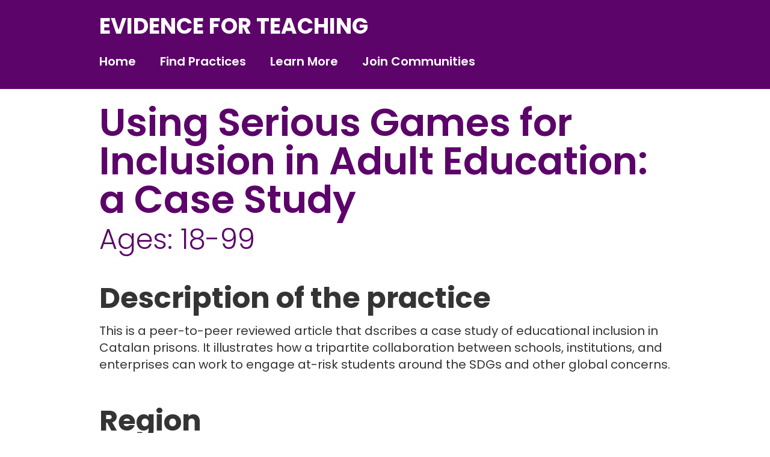

--- FILE ---
content_type: text/html; charset=utf-8
request_url: https://evidenceforteaching.org/practices/using-serious-games-for-inclusion-i-adult-education-a-case-study
body_size: 4908
content:
<!DOCTYPE html>
<html>
  <head>
    <title>EipsiHub</title>
    <meta name="viewport" content="width=device-width,initial-scale=1">
    <meta name="csrf-param" content="authenticity_token" />
<meta name="csrf-token" content="YHg62RhHeUR51rwcZPzJRL9ePfZZ_dSwdEdeJDWJGJyi3FgyNbpe2lcXL7uqBEe8gx9_sFidMhEKO9o9Br89DA" />
    

    <link rel="preconnect" href="https://fonts.googleapis.com">
    <link rel="preconnect" href="https://fonts.gstatic.com" crossorigin>
    <link href="https://fonts.googleapis.com/css2?family=Poppins:wght@300;400;500;600;700&display=swap" rel="stylesheet">

    <meta name="turbo-cache-control" content="">

    <link rel="stylesheet" media="all" href="/assets/application-6b297cd7d066805e80272d00a7118b3d54cf4d344a4f8906b60830ea937dec9b.css" data-turbo-track="reload" />
    <link rel="stylesheet" media="screen" href="/packs/css/application-52564647.css" data-turbo-track="reload" />
    <script src="/packs/js/application-2b85d210f45a005620a6.js" data-turbo-track="reload"></script>
  </head>

  <body data-controller="modal navigation">
    <div class='bg-white text-violet-1'>
<nav class='fixed top-0 left-0 right-0 h-navMobile bg-violet-1 z-50 md:h-navDesktop'>
<div class='wrapper flex items-center justify-between md:flex-col md:items-start md:pt-6 md:pb-8'>
<a class="uppercase text-white text-xl font-bold md:text-4xl" href="/">evidence for teaching
</a>
<div class='hamburger text-white md:hidden' data-action='click-&gt;navigation#toggle' data-navigation-target='hamburger'>
<span></span>
<span></span>
<span></span>
</div>
<ul class='hidden text-white md:flex'>
<li class='mr-10'>
<a class="text-xl font-semibold pb-2 hover:text-yellow-5" data-navigation-target="link" data-page="/" href="/">Home</a>
</li>
<li class='mr-10'>
<a class="text-xl font-semibold pb-2 hover:text-yellow-5" data-navigation-target="link" data-page="/practices" href="/practices">Find Practices</a>
</li>
<li class='mr-10'>
<a class="text-xl font-semibold pb-2 hover:text-yellow-5" data-navigation-target="link" data-page="/learn" href="/learn">Learn More</a>
</li>
<li>
<a class="text-xl font-semibold pb-2 hover:text-yellow-5" data-navigation-target="link" href="/#join-a-community">Join Communities</a>
</li>
</ul>
</div>
</nav>
<div class='menu__mobile fixed inset-0 bg-violet-1 text-white border-t border-white z-40 mt-navMobile md:hidden' data-navigation-target='mobileMenu'>
<ul class='wrapper overflow-y-auto py-6'>
<li class='mb-6'>
<a class="text-xl pb-1 hover:text-yellow-5" data-navigation-target="link" data-page="/" href="/">Home</a>
</li>
<li class='mb-6'>
<a class="text-xl pb-1 hover:text-yellow-5" data-navigation-target="link" data-page="/practices" href="/practices">Find Practices</a>
</li>
<li class='mb-6'>
<a class="text-xl pb-1 hover:text-yellow-5" data-navigation-target="link" data-page="/learn" href="/learn">Learn More</a>
</li>
<li>
<a class="text-xl pb-1 hover:text-yellow-5" data-navigation-target="link" href="/#join-a-community">Join Communities</a>
</li>
</ul>
</div>

<header class='pt-navMobile pb-14 md:pt-navDesktop'>
<div class='wrapper pt-6'>
<h2 class='font-semibold uppercase w-full normal-case text-5xl mb-4 md:text-64'>
Using Serious Games for Inclusion in Adult Education: a Case Study
</h2>

<h4 class='text-3xl font-light md:text-46'>
Ages:
18-99
</h4>
</div>
</header>
<section class='text-gray-1 pb-14'>
<div class='wrapper'>
<h4 class='text-3xl font-bold mb-4 md:text-5xl'>Description of the practice</h4>
<p class='md:text-xl'>
This is a peer-to-peer reviewed article that dscribes a case study of educational inclusion in Catalan prisons. It illustrates how a tripartite collaboration between schools, institutions, and enterprises can work to engage at-risk students around the SDGs and other global concerns.
</p>
</div>
</section>
<section class='text-gray-1 pb-10'>
<div class='wrapper'>
<h4 class='text-3xl font-bold mb-4 md:text-5xl'>Region</h4>
<ul class='md:text-xl'>
<li>
<span>Country:</span>
<span>Spain</span>
</li>
</ul>
</div>
</section>
<section class='text-gray-1 pb-20'>
<div class='wrapper'>
<h4 class='text-3xl font-bold mb-4 md:text-5xl'>Example of Implementation</h4>
<div class="trix-content">
  <div>The project was presented as a virtual reality exploration of the planet Mars, in which negotiation, planning, and decision-making were necessary to achieve the goal.  The protagonists were young adult students at risk of exclusion,  engaged to collaborate, solve problems, and work toward gender equality. <br>The authors correlate the case study activities to several learning taxonomies and inclusive paradigms. They also propose the basis of an action-oriented framework for developing a smart pedagogy of digital transformation.<br><br>   1) Read the article to identify main concepts (such as "Serious Games", "SDG", "smart pedagogy").<br>   2) Try adapting this educational proposal to your own teaching environment, to determine how virtual reality and Serious Games could help to encourage better inclusion, communication, and equity. <br><br><strong> Cite</strong>:<br>Lorenzo, N.; Gallon, R. (2019) <a href="https://doi.org/10.22364/atee.2019.itre.01">Integrating Education, Technology, and SGDs: A Three-Pronged Collaboration</a>, In ATEE (2019) <em>Innovations, Technologies and Research in Education</em>,  Proceedings of ATEE Spring Conference, 2019. Latvijas Universitate. https://doi.org/10.22364/atee.2019.itre.01<br><strong>[+] </strong><a href="https://www.apgads.lu.lv/fileadmin/user_upload/lu_portal/apgads/PDF/ATEE-2019-ITRE/Book_itre-2019.pdf">Full book available.</a>
</div>
</div>

</div>
</section>
<section class='pb-20'>
<div class='wrapper text-xl md:text-2xl'>
<div class='flex flex-col bg-yellow-1 rounded-3xl text-black p-5 mb-7 md:p-10 lg:py-12 lg:px-20'>
<h5 class='text-2xl text-center font-semibold uppercase text-violet-1 mb-5 md:text-4xl md:mb-10'>resources from the practice</h5>
<ul class='flex flex-col gap-4 mb-8 md:flex-row md:flex-wrap md:gap-6 md:mb-12'>
<li class='flex flex-col items-center md:items-stretch'>
<div class='flex mb-4'>
<a class="flex link__resources" href="/rails/active_storage/blobs/redirect/eyJfcmFpbHMiOnsibWVzc2FnZSI6IkJBaHBZdz09IiwiZXhwIjpudWxsLCJwdXIiOiJibG9iX2lkIn19--630525ad1a2a07fc2e43c20b59d5009146cfb4b5/INTEGRATING%20EDUCATION_TECHNOLOGY_AND_SDGs_ARTICLE.pdf?disposition=attachment"><div class='flex flex-col mr-3 max-w-[140px]'>
<span>Download</span>
<span class='overflow-ellipsis overflow-hidden'>INTEGRATING EDUCATION, TECHNOLOGY, AND SDG’S_Article</span>
</div>
<div class='self-center flex'>
<i class='icon-download text-42 text-black'></i>
</div>
</a></div>
<div class='flex items-center text-xs md:text-base'>
<i class='icon-clock mr-2'></i>
<span>
Reading time:
19 minutes
</span>
</div>
</li>

</ul>
<div class='flex'>
<a class="flex items-center link__resources" href="mailto:nlorenzo@xtec.cat"><div class='font-semibold mr-4 hover:underline'>
Connect with the Researcher
</div>
<div>
<i class='icon-chat'></i>
</div>
</a></div>
</div>
<turbo-frame id="votes"><div class='flex justify-end'>
<span class='font-semibold mr-2'>Helpful</span>
<form class="button_to" method="post" action="/practices/using-serious-games-for-inclusion-i-adult-education-a-case-study/upvote"><input type="hidden" name="_method" value="put" /><button class="flex items-center mr-2" type="submit"><i class='icon-thumb-up text-black'></i>
</button><input type="hidden" name="authenticity_token" value="67pKYt-qE0brbfjxLLVDKDDHM3O88wkvthpDNka9GXFdSjROe0NrEdPvhlD7b4yP_lwFOZUybLl_GQrTgXikYA" /></form><form class="button_to" method="post" action="/practices/using-serious-games-for-inclusion-i-adult-education-a-case-study/downvote"><input type="hidden" name="_method" value="put" /><button class="flex items-center mr-2" type="submit"><i class='icon-thumb-down text-black'></i>
</button><input type="hidden" name="authenticity_token" value="nC8RU_rgRwfPhoKB5m142Vs0ZZns03DfawwFPCkkkqTSk3_bMitW8iAO6QzTXW0BGF-9h2GaiOxqvla57DBxuA" /></form></div>
</turbo-frame></div>
</section>
<section class='pb-10'>
<div class='wrapper'>
<div class='flex flex-col w-full'>
<span class='text-black font-semibold text-2xl mb-2 md:text-4xl'>
Ask Others:
</span>
<div class='flex justify-evenly md:justify-start'>
<a class="md:mr-6" target="_blank" rel="noopener" href="https://www.facebook.com/groups/270381530122235/discussion/preview"><img alt="Facebook" class="h-[50px] md:h-[75px]" src="/assets/socialmedia/facebook-9815d1b1a24d6495ff791dbae7e71d1b5f20fe283b6db3e4d8fa4aa8159141f5.svg" />
</a><a class="md:mr-6 pointer-events-none" target="_blank" rel="noopener" href="/"><img alt="Whatsapp" class="h-[50px] md:h-[75px]" src="/assets/socialmedia/whatsapp-53a76c9d83dac7ce0436493fed469a5744fcef5375b44aec7d79b92cdd2f9cca.svg" />
</a><a class="md:mr-6 pointer-events-none" target="_blank" rel="noopener" href="/"><img alt="Slack" class="h-[50px] md:h-[75px]" src="/assets/socialmedia/slack-8bcee7e31663e2b3939fb98a72a5d37bf91ef0f85ceb677d86aa15b8ca60dfe9.svg" />
</a><a class="md:mr-6" target="_blank" rel="noopener" href="https://www.instagram.com/pbe_tools/"><img alt="Instagram" class="h-[50px] md:h-[75px]" src="/assets/socialmedia/instagram-a12f5fd80677e209356191df51ef123360ede08ca00212fac7a90ed1471845c9.svg" />
</a><a class="md:mr-6 pointer-events-none" target="_blank" rel="noopener" href="/"><img alt="Linkedin" class="h-[50px] md:h-[75px]" src="/assets/socialmedia/linkedin-b169f30bba39319c025bbb408a7255d9b1ef00d9bfb1dc06ef24f766372218ea.svg" />
</a></div>
</div>

</div>
</section>
<footer class='py-10 bg-yellow-2'>
<div class='footer__wrapper wrapper text-gray-1'>
<div class='footer__form flex flex-col w-full mb-10 md:mb-0 md:pl-4'>
<h3 class='text-center text-4xl font-bold uppercase mb-6'>contact us</h3>
<form id="contact_form" class="simple_form flex flex-col w-full" novalidate="novalidate" action="/contact" accept-charset="UTF-8" method="post"><input type="hidden" name="authenticity_token" value="qxd9oFgvZoTuKfAQQIfjjhtZqDRHkWUSYndafEyl9DHsb_lRTCuLC7NPaPsKdTmPc0xZra5PKcj6Ndwsq0Srkg" /><div id='contact_error'></div>
<div class="email required create_email"><input class="string email required input rounded-xl p-3 mb-4 w-full" placeholder="Email Address" type="email" name="create[email]" id="create_email" /></div>
<div class="text required create_message"><textarea rows="5" class="text required input rounded-xl resize-none p-3 mb-4 w-full" placeholder="Message" name="create[message]" id="create_message">
</textarea></div>
<div class='flex justify-center'>
<input type="submit" name="commit" value="Submit" class="btn button button--violet w-[130px] cursor-pointer md:text-xl" data-disable-with="Submit" />
</div>
</form>
</div>
<div class='footer__logos flex flex-col w-full mb-6 md:justify-between md:pr-4 lg:pr-16'>
<div class='flex mb-8'>
<a target="_blank" href="https://eipsi-project.eu/"><img alt="Eipsi" class="max-h-[100px]" src="/assets/logos/eipsi-debe4536276df6aca59fd938c1da803180d21e6b0ce054870238b31647006014.png" /></a>
</div>
<div class='flex'>
<img alt="EU-funded" class="max-h-[70px]" src="/assets/logos/eu-funded-db0a0ca395ed7a3684b8b99c11c2c7d7486bd0af9524022227e03d6f5d8175bb.png" />
</div>

</div>
<div class='footer__disclaimer flex flex-col justify-end w-full text-blue-1 text-10 text-center md:text-left md:pr-4 lg:pr-16'>
<span class='mb-4'>This project has been funded with support from the European Commission. This platform reflects the views only of the author, and the Commission cannot be held responsible for any use which may be made of the information contained therein.</span>
<span>Project reference number: (2020-1-ES01-KA201-082328)</span>
</div>
</div>
</footer>

</div>

  </body>
</html>


--- FILE ---
content_type: text/css
request_url: https://evidenceforteaching.org/packs/css/application-52564647.css
body_size: 30073
content:
/*! tailwindcss v2.2.15 | MIT License | https://tailwindcss.com *//*! modern-normalize v1.1.0 | MIT License | https://github.com/sindresorhus/modern-normalize */html{-moz-tab-size:4;-o-tab-size:4;tab-size:4;line-height:1.15;-webkit-text-size-adjust:100%}body{margin:0;font-family:system-ui,-apple-system,Segoe UI,Roboto,Helvetica,Arial,sans-serif,Apple Color Emoji,Segoe UI Emoji}hr{height:0;color:inherit}abbr[title]{-webkit-text-decoration:underline dotted;text-decoration:underline dotted}b,strong{font-weight:bolder}code,kbd,pre,samp{font-family:ui-monospace,SFMono-Regular,Consolas,Liberation Mono,Menlo,monospace;font-size:1em}small{font-size:80%}sub,sup{font-size:75%;line-height:0;position:relative;vertical-align:baseline}sub{bottom:-.25em}sup{top:-.5em}table{text-indent:0;border-color:inherit}button,input,optgroup,select,textarea{font-family:inherit;font-size:100%;line-height:1.15;margin:0}button,select{text-transform:none}[type=button],[type=reset],[type=submit],button{-webkit-appearance:button}::-moz-focus-inner{border-style:none;padding:0}:-moz-focusring{outline:1px dotted ButtonText}:-moz-ui-invalid{box-shadow:none}legend{padding:0}progress{vertical-align:baseline}::-webkit-inner-spin-button,::-webkit-outer-spin-button{height:auto}[type=search]{-webkit-appearance:textfield;outline-offset:-2px}::-webkit-search-decoration{-webkit-appearance:none}::-webkit-file-upload-button{-webkit-appearance:button;font:inherit}summary{display:list-item}blockquote,dd,dl,figure,h1,h2,h3,h4,h5,h6,hr,p,pre{margin:0}button{background-color:transparent;background-image:none}fieldset,ol,ul{margin:0;padding:0}ol,ul{list-style:none}html{font-family:ui-sans-serif,system-ui,-apple-system,BlinkMacSystemFont,Segoe UI,Roboto,Helvetica Neue,Arial,Noto Sans,sans-serif,Apple Color Emoji,Segoe UI Emoji,Segoe UI Symbol,Noto Color Emoji;line-height:1.5}body{font-family:inherit;line-height:inherit}*,:after,:before{box-sizing:border-box;border:0 solid}hr{border-top-width:1px}img{border-style:solid}textarea{resize:vertical}input::-moz-placeholder,textarea::-moz-placeholder{opacity:1;color:#9ca3af}input:-ms-input-placeholder,textarea:-ms-input-placeholder{opacity:1;color:#9ca3af}input::placeholder,textarea::placeholder{opacity:1;color:#9ca3af}[role=button],button{cursor:pointer}:-moz-focusring{outline:auto}table{border-collapse:collapse}h1,h2,h3,h4,h5,h6{font-size:inherit;font-weight:inherit}a{color:inherit;text-decoration:inherit}button,input,optgroup,select,textarea{padding:0;line-height:inherit;color:inherit}code,kbd,pre,samp{font-family:ui-monospace,SFMono-Regular,Menlo,Monaco,Consolas,Liberation Mono,Courier New,monospace}audio,canvas,embed,iframe,img,object,svg,video{display:block;vertical-align:middle}img,video{max-width:100%;height:auto}[hidden]{display:none}*,:after,:before{--tw-translate-x:0;--tw-translate-y:0;--tw-rotate:0;--tw-skew-x:0;--tw-skew-y:0;--tw-scale-x:1;--tw-scale-y:1;--tw-transform:translateX(var(--tw-translate-x)) translateY(var(--tw-translate-y)) rotate(var(--tw-rotate)) skewX(var(--tw-skew-x)) skewY(var(--tw-skew-y)) scaleX(var(--tw-scale-x)) scaleY(var(--tw-scale-y));--tw-border-opacity:1;border-color:rgba(229,231,235,var(--tw-border-opacity));--tw-ring-offset-shadow:0 0 transparent;--tw-ring-shadow:0 0 transparent;--tw-shadow:0 0 transparent;--tw-blur:var(--tw-empty,/*!*/ /*!*/);--tw-brightness:var(--tw-empty,/*!*/ /*!*/);--tw-contrast:var(--tw-empty,/*!*/ /*!*/);--tw-grayscale:var(--tw-empty,/*!*/ /*!*/);--tw-hue-rotate:var(--tw-empty,/*!*/ /*!*/);--tw-invert:var(--tw-empty,/*!*/ /*!*/);--tw-saturate:var(--tw-empty,/*!*/ /*!*/);--tw-sepia:var(--tw-empty,/*!*/ /*!*/);--tw-drop-shadow:var(--tw-empty,/*!*/ /*!*/);--tw-filter:var(--tw-blur) var(--tw-brightness) var(--tw-contrast) var(--tw-grayscale) var(--tw-hue-rotate) var(--tw-invert) var(--tw-saturate) var(--tw-sepia) var(--tw-drop-shadow)}.pointer-events-none{pointer-events:none}.static{position:static}.fixed{position:fixed}.absolute{position:absolute}.relative{position:relative}.inset-0{top:0;right:0;bottom:0;left:0}.bottom-0{bottom:0}.left-0{left:0}.right-0{right:0}.top-\[10\%\]{top:10%}.left-\[20\%\]{left:20%}.top-1\/4{top:25%}.left-\[18\%\]{left:18%}.top-1\/2{top:50%}.left-1\/2{left:50%}.left-\[15px\]{left:15px}.top-2\/4{top:50%}.top-0{top:0}.top-\[10px\]{top:10px}.right-\[15px\]{right:15px}.z-10{z-index:10}.z-\[1\]{z-index:1}.z-50{z-index:50}.z-40{z-index:40}.float-right{float:right}.mx-auto{margin-left:auto;margin-right:auto}.mx-2{margin-left:.5rem;margin-right:.5rem}.mb-6{margin-bottom:1.5rem}.mb-8{margin-bottom:2rem}.mb-1{margin-bottom:.25rem}.mb-4{margin-bottom:1rem}.mb-3{margin-bottom:.75rem}.mr-3{margin-right:.75rem}.mr-2{margin-right:.5rem}.mb-10{margin-bottom:2.5rem}.mb-2{margin-bottom:.5rem}.mb-12{margin-bottom:3rem}.mr-4{margin-right:1rem}.mr-10{margin-right:2.5rem}.-ml-3{margin-left:-.75rem}.ml-auto{margin-left:auto}.mt-navMobile{margin-top:68px}.mb-7{margin-bottom:1.75rem}.mb-5{margin-bottom:1.25rem}.mr-8{margin-right:2rem}.mt-6{margin-top:1.5rem}.mt-8{margin-top:2rem}.mt-1{margin-top:.25rem}.ml-2{margin-left:.5rem}.ml-8{margin-left:2rem}.mt-4{margin-top:1rem}.block{display:block}.flex{display:flex}.hidden{display:none}.h-game-footer{height:30px}.h-\[80px\]{height:80px}.h-full{height:100%}.h-\[25px\]{height:25px}.h-\[90px\]{height:90px}.h-\[144px\]{height:144px}.h-\[20px\]{height:20px}.h-\[50px\]{height:50px}.h-\[32px\]{height:32px}.h-4{height:1rem}.h-screen{height:100vh}.h-\[221px\]{height:221px}.h-2\/4{height:50%}.h-navMobile{height:68px}.max-h-\[325px\]{max-height:325px}.max-h-\[400px\]{max-height:400px}.max-h-\[700px\]{max-height:700px}.max-h-\[100px\]{max-height:100px}.max-h-\[70px\]{max-height:70px}.min-h-screen{min-height:100vh}.min-h-\[300px\]{min-height:300px}.min-h-\[550px\]{min-height:550px}.w-\[80px\]{width:80px}.w-full{width:100%}.w-\[25px\]{width:25px}.w-1\/2{width:50%}.w-1\/5{width:20%}.w-\[40px\]{width:40px}.w-\[32px\]{width:32px}.w-\[60px\]{width:60px}.w-4{width:1rem}.w-\[130px\]{width:130px}.max-w-\[360px\]{max-width:360px}.max-w-\[140px\]{max-width:140px}.max-w-\[750px\]{max-width:750px}.flex-1{flex:1 1 0%}.translate-x-\[-2px\]{--tw-translate-x:-2px;transform:var(--tw-transform)}.translate-y-\[2px\]{--tw-translate-y:2px;transform:var(--tw-transform)}.translate-x-\[-45\%\]{--tw-translate-x:-45%;transform:var(--tw-transform)}.translate-y-\[-42\%\]{--tw-translate-y:-42%;transform:var(--tw-transform)}.-translate-y-2\/4{--tw-translate-y:-50%;transform:var(--tw-transform)}.cursor-pointer{cursor:pointer}.resize-none{resize:none}.list-disc{list-style-type:disc}.appearance-none{-webkit-appearance:none;-moz-appearance:none;appearance:none}.flex-col{flex-direction:column}.flex-wrap{flex-wrap:wrap}.items-start{align-items:flex-start}.items-end{align-items:flex-end}.items-center{align-items:center}.justify-end{justify-content:flex-end}.justify-center{justify-content:center}.justify-between{justify-content:space-between}.justify-evenly{justify-content:space-evenly}.gap-4{gap:1rem}.self-end{align-self:flex-end}.self-center{align-self:center}.overflow-hidden{overflow:hidden}.overflow-y-auto{overflow-y:auto}.overflow-ellipsis{text-overflow:ellipsis}.break-all{word-break:break-all}.rounded-full{border-radius:9999px}.rounded-lg{border-radius:.5rem}.rounded-3xl{border-radius:1.5rem}.rounded-2xl{border-radius:1rem}.rounded-md{border-radius:.375rem}.rounded-xl{border-radius:.75rem}.rounded-tl-3xl{border-top-left-radius:1.5rem}.border-2{border-width:2px}.border{border-width:1px}.border-b{border-bottom-width:1px}.border-t{border-top-width:1px}.border-yellow-5{--tw-border-opacity:1;border-color:rgba(252,211,77,var(--tw-border-opacity))}.border-black{--tw-border-opacity:1;border-color:rgba(0,0,0,var(--tw-border-opacity))}.border-transparent{border-color:transparent}.border-gray-300{--tw-border-opacity:1;border-color:rgba(209,213,219,var(--tw-border-opacity))}.border-white{--tw-border-opacity:1;border-color:rgba(255,255,255,var(--tw-border-opacity))}.bg-gray-3{--tw-bg-opacity:1;background-color:rgba(196,196,196,var(--tw-bg-opacity))}.bg-white{--tw-bg-opacity:1;background-color:rgba(255,255,255,var(--tw-bg-opacity))}.bg-black{--tw-bg-opacity:1;background-color:rgba(0,0,0,var(--tw-bg-opacity))}.bg-pink-1{--tw-bg-opacity:1;background-color:rgba(255,86,120,var(--tw-bg-opacity))}.bg-violet-1{--tw-bg-opacity:1;background-color:rgba(92,4,106,var(--tw-bg-opacity))}.bg-pink-2{--tw-bg-opacity:1;background-color:rgba(255,120,147,var(--tw-bg-opacity))}.bg-gray-1{--tw-bg-opacity:1;background-color:rgba(52,52,52,var(--tw-bg-opacity))}.bg-yellow-2{--tw-bg-opacity:1;background-color:rgba(255,234,51,var(--tw-bg-opacity))}.bg-yellow-1{--tw-bg-opacity:1;background-color:rgba(255,229,0,var(--tw-bg-opacity))}.bg-indigo-600{--tw-bg-opacity:1;background-color:rgba(79,70,229,var(--tw-bg-opacity))}.bg-gray-50{--tw-bg-opacity:1;background-color:rgba(249,250,251,var(--tw-bg-opacity))}.bg-gray-4{--tw-bg-opacity:1;background-color:rgba(237,239,238,var(--tw-bg-opacity))}.object-cover{-o-object-fit:cover;object-fit:cover}.object-center{-o-object-position:center;object-position:center}.p-4{padding:1rem}.p-5{padding:1.25rem}.p-0\.5{padding:.125rem}.p-0{padding:0}.p-3{padding:.75rem}.py-4{padding-top:1rem;padding-bottom:1rem}.px-6{padding-left:1.5rem;padding-right:1.5rem}.px-8{padding-left:2rem;padding-right:2rem}.py-2{padding-top:.5rem;padding-bottom:.5rem}.py-10{padding-top:2.5rem;padding-bottom:2.5rem}.px-4{padding-left:1rem;padding-right:1rem}.py-6{padding-top:1.5rem;padding-bottom:1.5rem}.py-24{padding-top:6rem;padding-bottom:6rem}.px-2{padding-left:.5rem;padding-right:.5rem}.px-1{padding-left:.25rem;padding-right:.25rem}.py-8{padding-top:2rem;padding-bottom:2rem}.px-3{padding-left:.75rem;padding-right:.75rem}.py-12{padding-top:3rem;padding-bottom:3rem}.py-16{padding-top:4rem;padding-bottom:4rem}.pt-navMobile{padding-top:68px}.pb-game-footer{padding-bottom:30px}.pr-5{padding-right:1.25rem}.pb-10{padding-bottom:2.5rem}.pr-4{padding-right:1rem}.pl-\[2px\]{padding-left:2px}.pl-\[4px\]{padding-left:4px}.pb-14{padding-bottom:3.5rem}.pt-6{padding-top:1.5rem}.pb-20{padding-bottom:5rem}.pb-2{padding-bottom:.5rem}.pb-1{padding-bottom:.25rem}.text-center{text-align:center}.text-right{text-align:right}.text-justify{text-align:justify}.text-5xl{font-size:3rem;line-height:1}.text-2xl{font-size:1.5rem;line-height:2rem}.text-xl{font-size:1.25rem;line-height:1.75rem}.text-3xl{font-size:1.875rem;line-height:2.25rem}.text-4xl{font-size:2.25rem;line-height:2.5rem}.text-sm{font-size:.875rem;line-height:1.25rem}.text-base{font-size:1rem;line-height:1.5rem}.text-42{font-size:42px}.text-xs{font-size:.75rem;line-height:1rem}.text-10{font-size:10px}.text-lg{font-size:1.125rem;line-height:1.75rem}.text-6xl{font-size:3.75rem;line-height:1}.font-semibold{font-weight:600}.font-bold{font-weight:700}.font-medium{font-weight:500}.font-light{font-weight:300}.font-extrabold{font-weight:800}.uppercase{text-transform:uppercase}.capitalize{text-transform:capitalize}.normal-case{text-transform:none}.leading-normal{line-height:1.5}.leading-9{line-height:2.25rem}.leading-5{line-height:1.25rem}.text-yellow-5{--tw-text-opacity:1;color:rgba(252,211,77,var(--tw-text-opacity))}.text-black{--tw-text-opacity:1;color:rgba(0,0,0,var(--tw-text-opacity))}.text-yellow-3{--tw-text-opacity:1;color:rgba(255,230,8,var(--tw-text-opacity))}.text-green-1{--tw-text-opacity:1;color:rgba(10,185,80,var(--tw-text-opacity))}.text-red-1{--tw-text-opacity:1;color:rgba(251,12,12,var(--tw-text-opacity))}.text-white{--tw-text-opacity:1;color:rgba(255,255,255,var(--tw-text-opacity))}.text-pink-1{--tw-text-opacity:1;color:rgba(255,86,120,var(--tw-text-opacity))}.text-gray-1{--tw-text-opacity:1;color:rgba(52,52,52,var(--tw-text-opacity))}.text-blue-1{--tw-text-opacity:1;color:rgba(0,68,148,var(--tw-text-opacity))}.text-gray-2{--tw-text-opacity:1;color:rgba(229,229,229,var(--tw-text-opacity))}.text-violet-1{--tw-text-opacity:1;color:rgba(92,4,106,var(--tw-text-opacity))}.text-green-600{--tw-text-opacity:1;color:rgba(5,150,105,var(--tw-text-opacity))}.text-red-600{--tw-text-opacity:1;color:rgba(220,38,38,var(--tw-text-opacity))}.text-gray-700{--tw-text-opacity:1;color:rgba(55,65,81,var(--tw-text-opacity))}.text-indigo-600{--tw-text-opacity:1;color:rgba(79,70,229,var(--tw-text-opacity))}.text-gray-900{--tw-text-opacity:1;color:rgba(17,24,39,var(--tw-text-opacity))}.text-gray-6{--tw-text-opacity:1;color:rgba(104,104,104,var(--tw-text-opacity))}.placeholder-gray-400::-moz-placeholder{--tw-placeholder-opacity:1;color:rgba(156,163,175,var(--tw-placeholder-opacity))}.placeholder-gray-400:-ms-input-placeholder{--tw-placeholder-opacity:1;color:rgba(156,163,175,var(--tw-placeholder-opacity))}.placeholder-gray-400::placeholder{--tw-placeholder-opacity:1;color:rgba(156,163,175,var(--tw-placeholder-opacity))}.opacity-25{opacity:.25}.shadow-button{--tw-shadow:0 4px 4px rgba(0,0,0,0.25)}.shadow,.shadow-button{box-shadow:var(--tw-ring-offset-shadow,0 0 transparent),var(--tw-ring-shadow,0 0 transparent),var(--tw-shadow)}.shadow{--tw-shadow:0 1px 3px 0 rgba(0,0,0,0.1),0 1px 2px 0 rgba(0,0,0,0.06)}.shadow-sm{--tw-shadow:0 1px 2px 0 rgba(0,0,0,0.05);box-shadow:var(--tw-ring-offset-shadow,0 0 transparent),var(--tw-ring-shadow,0 0 transparent),var(--tw-shadow)}.filter{filter:var(--tw-filter)}.transition-transform{transition-property:transform;transition-timing-function:cubic-bezier(.4,0,.2,1);transition-duration:.15s}.transition-opacity{transition-property:opacity;transition-timing-function:cubic-bezier(.4,0,.2,1);transition-duration:.15s}.transition{transition-property:background-color,border-color,color,fill,stroke,opacity,box-shadow,transform,filter,-webkit-backdrop-filter;transition-property:background-color,border-color,color,fill,stroke,opacity,box-shadow,transform,filter,backdrop-filter;transition-property:background-color,border-color,color,fill,stroke,opacity,box-shadow,transform,filter,backdrop-filter,-webkit-backdrop-filter;transition-timing-function:cubic-bezier(.4,0,.2,1)}.duration-150,.transition{transition-duration:.15s}.ease-in-out{transition-timing-function:cubic-bezier(.4,0,.2,1)}.container{width:100%}@media (min-width:640px){.container{max-width:640px}}@media (min-width:768px){.container{max-width:768px}}@media (min-width:1024px){.container{max-width:1024px}}@media (min-width:1280px){.container{max-width:1280px}}@media (min-width:1536px){.container{max-width:1536px}}:root{--navigation-height-mobile:68px;--navigation-height-desktop:148px}body{font-family:Poppins,sans-serif;text-rendering:optimizeLegibility;-webkit-font-smoothing:antialiased;-moz-osx-font-smoothing:grayscale}input:focus,textarea:focus{outline:none}input::-moz-placeholder,textarea::-moz-placeholder{--tw-text-opacity:1;color:rgba(196,196,196,var(--tw-text-opacity))}input:-ms-input-placeholder,textarea:-ms-input-placeholder{--tw-text-opacity:1;color:rgba(196,196,196,var(--tw-text-opacity))}input::placeholder,textarea::placeholder{--tw-text-opacity:1;color:rgba(196,196,196,var(--tw-text-opacity))}.simple_form div.input{color:#000;box-shadow:none}.sign_in_form_error_wrapper,.simple_form span.error{color:#c00;font-size:14px}@font-face{font-family:eipsi;src:url(/packs/media/fonts/eipsi-97adb2ca17327f7c27de1316e10f79a0.eot);src:url(/packs/media/fonts/eipsi-97adb2ca17327f7c27de1316e10f79a0.eot#iefix) format("embedded-opentype"),url(/packs/media/fonts/eipsi-12f59108493f4ac475d4a65681eb19d8.ttf) format("truetype"),url(/packs/media/fonts/eipsi-e3cd2113ecfcab597d6ce20e426664a5.woff) format("woff"),url(/packs/media/fonts/eipsi-00a892c38a072977618c89b51841646d.svg#eipsi) format("svg");font-weight:400;font-style:normal;font-display:block}[class*=" icon-"],[class^=icon-]{font-family:eipsi!important;speak:never;font-style:normal;font-weight:400;font-feature-settings:normal;font-variant:normal;text-transform:none;line-height:1;-webkit-font-smoothing:antialiased;-moz-osx-font-smoothing:grayscale}.icon-age:before{content:""}.icon-brain:before{content:""}.icon-chat:before{content:""}.icon-check:before{content:""}.icon-clock-fill:before{content:""}.icon-clock:before{content:""}.icon-close:before{content:""}.icon-discover:before{content:""}.icon-download:before{content:""}.icon-external-link:before{content:""}.icon-filters-result:before{content:""}.icon-filters:before{content:""}.icon-google:before{content:""}.icon-heart:before{content:""}.icon-language:before{content:""}.icon-medium:before{content:""}.icon-next:before{content:""}.icon-polygon:before{content:""}.icon-region:before{content:""}.icon-resource:before{content:""}.icon-search:before{content:""}.icon-search2:before{content:""}.icon-skip:before{content:""}.icon-subject:before{content:""}.icon-thumb-down:before{content:""}.icon-thumb-up:before{content:""}.icon-vimeo:before{content:""}.icon-x:before{content:""}.icon-youtube:before{content:""}.wrapper,.wrapper-react{margin-left:auto;margin-right:auto;width:90%}.wrapper-react{max-width:1100px}.wrapper{height:100%;max-width:950px}.trapezoid{--tw-bg-opacity:1;background-color:rgba(247,200,25,var(--tw-bg-opacity));position:absolute;top:68px;top:var(--navigation-height-mobile);bottom:0;left:40%;right:30%;transform:skewX(10deg);z-index:2}@media (min-width:768px) and (orientation:landscape){.trapezoid{top:148px;top:var(--navigation-height-desktop)}}@media (min-width:768px) and (orientation:portrait){.trapezoid{top:0}}@media (min-width:1024px){.trapezoid{left:auto;right:auto;width:350px;transform:skewX(10deg) translateX(110%)}}.trapezoid--left-about:after,.trapezoid--left-home:after{content:"";--tw-bg-opacity:1;background-color:rgba(255,229,0,var(--tw-bg-opacity));position:absolute;top:0;bottom:0;left:0;z-index:1}.trapezoid--left-home:after{right:-25%;transform:skewX(10deg)}.trapezoid--left-about:after{right:0;transform:skewX(-10deg);transform-origin:bottom right}.trapezoid--right-about:before,.trapezoid--right-home:before{content:"";--tw-bg-opacity:1;background-color:rgba(255,86,120,var(--tw-bg-opacity));position:absolute;top:0;bottom:0;right:0}.trapezoid--right-home:before{left:5%;transform:skewX(20deg);z-index:3}.trapezoid--right-about:before{left:-15%;transform:skewX(14deg);transform-origin:bottom left;z-index:1}.gradient{background:linear-gradient(90deg,#ffe500 50%,#ff5678 0)}.button{display:flex;align-items:center;justify-content:center;padding-top:.5rem;padding-bottom:.5rem;font-weight:600;border-radius:15px;box-shadow:0 4px 4px rgba(0,0,0,.25)}.button--violet{background-color:rgba(92,4,106,var(--tw-bg-opacity));color:rgba(255,255,255,var(--tw-text-opacity))}.button--pink,.button--violet{--tw-bg-opacity:1;--tw-text-opacity:1}.button--pink{background-color:rgba(255,86,120,var(--tw-bg-opacity));color:rgba(0,0,0,var(--tw-text-opacity))}.button--standard{width:130px}@media (min-width:1024px){.button--standard{font-size:1.5rem;line-height:2rem;width:200px;height:58px;border-radius:20px}}@media (min-width:768px){.button--big{font-size:1.5rem;line-height:2rem;height:65px;border-radius:20px}}.input{box-shadow:inset 0 5px 5px 0 rgba(0,0,0,.25);background-clip:padding-box}.search{--tw-bg-opacity:1;background-color:rgba(52,52,52,var(--tw-bg-opacity));padding-left:3rem;--tw-text-opacity:1;color:rgba(255,255,255,var(--tw-text-opacity));height:36px;border-radius:20px}.search::-moz-placeholder{--tw-text-opacity:1;color:rgba(255,255,255,var(--tw-text-opacity))}.search:-ms-input-placeholder{--tw-text-opacity:1;color:rgba(255,255,255,var(--tw-text-opacity))}.search::placeholder{--tw-text-opacity:1;color:rgba(255,255,255,var(--tw-text-opacity))}@media (min-width:768px){.search{font-size:1.5rem;line-height:2rem;height:46px}.search::-moz-placeholder{font-size:1.5rem;line-height:2rem}.search:-ms-input-placeholder{font-size:1.5rem;line-height:2rem}.search::placeholder{font-size:1.5rem;line-height:2rem}}input[type=range]{-webkit-appearance:none;-moz-appearance:none;appearance:none;outline:none;background-color:transparent;pointer-events:none}.slider-track,input[type=range]{position:absolute;top:50%;transform:translateY(-50%);width:100%}.slider-track{height:9px;border-radius:10px}input[type=range]::-webkit-slider-runnable-track{-webkit-appearance:none;height:9px;margin:0 -7px}input[type=range]::-moz-range-track{-moz-appearance:none;height:9px;margin:0 -7px}input[type=range]::-ms-track{appearance:none;height:9px;margin:0 -7px}input[type=range]::-webkit-slider-thumb{-webkit-appearance:none;width:0;height:0;border-left:15px solid transparent;border-right:15px solid transparent;border-top:26px solid #686868;border-bottom:0;background:transparent;border-radius:0;cursor:pointer;margin-top:-8px;pointer-events:auto}input[type=range]::-moz-range-thumb{-moz-appearance:none;width:0;height:0;border-left:15px solid transparent;border-right:15px solid transparent;border-top:26px solid #686868;border-bottom:0;background:transparent;border-radius:0;cursor:pointer;pointer-events:auto}input[type=range]::-ms-thumb{appearance:none;width:0;height:0;border-left:15px solid transparent;border-right:15px solid transparent;border-top:26px solid #686868;border-bottom:0;background:transparent;border-radius:0;cursor:pointer;pointer-events:auto}input[type=range]:active::-webkit-slider-thumb{border-top-color:#ffe500}.footer__wrapper{display:grid;grid-template-areas:"form" "logos" "disclaimer"}@media (min-width:768px){.footer__wrapper{grid-template-columns:1fr 1fr;grid-template-areas:"logos form" "logos form" "disclaimer form"}}@media (min-width:1024px){.footer__wrapper{grid-template-columns:repeat(3,1fr);grid-template-areas:"logos logos form" "logos logos form" "disclaimer disclaimer form"}}.footer__form{grid-area:form}.footer__logos{grid-area:logos}.footer__disclaimer{grid-area:disclaimer}.hamburger{cursor:pointer}.hamburger span{display:block;width:27px;height:4px;margin-bottom:5px;border-radius:3px;background-color:#fff;z-index:1;transition:transform .5s cubic-bezier(.77,.2,.05,1),opacity .55s ease}.hamburger span:first-child{transform-origin:0 0}.hamburger span:last-child{transform-origin:0 100%}.hamburger.active span{opacity:1}.hamburger.active span:first-child{transform:rotate(45deg)}.hamburger.active span:nth-child(2){opacity:0;transform:translateX(-27px)}.hamburger.active span:last-child{transform:rotate(-45deg)}.menu__mobile{transform:translateY(-100%);transition:transform .5s cubic-bezier(.77,.2,.05,1)}.menu__mobile.active{transform:translateY(0)}@media(hover:hover)and (pointer:fine){.link__resources:hover div:first-child{text-decoration:underline}.link__resources:hover div:last-child{opacity:.75}}.practices__list{display:grid;grid-template-columns:repeat(auto-fill,290px);grid-column-gap:2rem;-moz-column-gap:2rem;column-gap:2rem;grid-row-gap:3rem;row-gap:3rem;justify-content:center}@media (min-width:768px){.practices__list{grid-row-gap:4rem;row-gap:4rem}}@media (min-width:1024px){.practices__list{grid-column-gap:1.5rem;-moz-column-gap:1.5rem;column-gap:1.5rem;grid-row-gap:5.5rem;row-gap:5.5rem;justify-content:space-between}}.practices__filterBox:after{content:"";position:absolute;top:0;bottom:0;left:0;right:0;background-color:#5c046a;opacity:.95;border-radius:15px;z-index:-1}@media(hover:hover)and (pointer:fine){.practices__checkbox:hover{--tw-border-opacity:1;border-color:rgba(247,200,25,var(--tw-border-opacity))}}.practices__checkbox--active{--tw-border-opacity:1;border-color:rgba(247,200,25,var(--tw-border-opacity));--tw-shadow:0 0 5px #f7c819;box-shadow:var(--tw-ring-offset-shadow,0 0 transparent),var(--tw-ring-shadow,0 0 transparent),var(--tw-shadow)}.hover\:scale-\[1\.01\]:hover{--tw-scale-x:1.01;--tw-scale-y:1.01;transform:var(--tw-transform)}.hover\:bg-yellow-4:hover{--tw-bg-opacity:1;background-color:rgba(231,213,46,var(--tw-bg-opacity))}.hover\:bg-indigo-500:hover{--tw-bg-opacity:1;background-color:rgba(99,102,241,var(--tw-bg-opacity))}.hover\:text-indigo-500:hover{--tw-text-opacity:1;color:rgba(99,102,241,var(--tw-text-opacity))}.hover\:text-yellow-5:hover{--tw-text-opacity:1;color:rgba(252,211,77,var(--tw-text-opacity))}.hover\:underline:hover{text-decoration:underline}.hover\:opacity-75:hover{opacity:.75}.hover\:shadow-yellow:hover{--tw-shadow:0 0 5px #ffe500;box-shadow:var(--tw-ring-offset-shadow,0 0 transparent),var(--tw-ring-shadow,0 0 transparent),var(--tw-shadow)}.focus\:border-blue-300:focus{--tw-border-opacity:1;border-color:rgba(147,197,253,var(--tw-border-opacity))}.focus\:border-indigo-700:focus{--tw-border-opacity:1;border-color:rgba(67,56,202,var(--tw-border-opacity))}.focus\:underline:focus{text-decoration:underline}.focus\:outline-none:focus{outline:2px solid transparent;outline-offset:2px}.active\:bg-indigo-700:active{--tw-bg-opacity:1;background-color:rgba(67,56,202,var(--tw-bg-opacity))}@media (min-width:640px){.sm\:mx-auto{margin-left:auto;margin-right:auto}.sm\:w-1\/3{width:33.333333%}.sm\:w-full{width:100%}.sm\:max-w-md{max-width:28rem}.sm\:rounded-lg{border-radius:.5rem}.sm\:px-10{padding-left:2.5rem;padding-right:2.5rem}.sm\:px-6{padding-left:1.5rem;padding-right:1.5rem}.sm\:text-5xl{font-size:3rem;line-height:1}.sm\:text-sm{font-size:.875rem}.sm\:leading-5,.sm\:text-sm{line-height:1.25rem}}@media (min-width:768px){.md\:absolute{position:absolute}.md\:top-\[25px\]{top:25px}.md\:left-\[25px\]{left:25px}.md\:mb-14{margin-bottom:3.5rem}.md\:mb-5{margin-bottom:1.25rem}.md\:mb-12{margin-bottom:3rem}.md\:mb-16{margin-bottom:4rem}.md\:mb-0{margin-bottom:0}.md\:mr-6{margin-right:1.5rem}.md\:mt-navDesktop{margin-top:148px}.md\:mb-10{margin-bottom:2.5rem}.md\:mr-8{margin-right:2rem}.md\:mr-10{margin-right:2.5rem}.md\:mb-4{margin-bottom:1rem}.md\:mb-8{margin-bottom:2rem}.md\:mr-auto{margin-right:auto}.md\:ml-0{margin-left:0}.md\:flex{display:flex}.md\:hidden{display:none}.md\:h-\[118px\]{height:118px}.md\:h-\[54px\]{height:54px}.md\:h-\[170px\]{height:170px}.md\:h-\[80px\]{height:80px}.md\:h-\[75px\]{height:75px}.md\:h-navDesktop{height:148px}.md\:w-\[118px\]{width:118px}.md\:w-\[54px\]{width:54px}.md\:w-1\/2{width:50%}.md\:w-\[220px\]{width:220px}.md\:w-auto{width:auto}.md\:w-\[45\%\]{width:45%}.md\:w-\[10\%\]{width:10%}.md\:w-11\/12{width:91.666667%}.md\:w-3\/4{width:75%}.md\:w-3\/5{width:60%}.md\:w-2\/5{width:40%}.md\:flex-1{flex:1 1 0%}.md\:flex-row{flex-direction:row}.md\:flex-col{flex-direction:column}.md\:flex-wrap{flex-wrap:wrap}.md\:flex-nowrap{flex-wrap:nowrap}.md\:items-start{align-items:flex-start}.md\:items-center{align-items:center}.md\:items-stretch{align-items:stretch}.md\:justify-start{justify-content:flex-start}.md\:justify-end{justify-content:flex-end}.md\:justify-between{justify-content:space-between}.md\:gap-6{gap:1.5rem}.md\:rounded-\[50px\]{border-radius:50px}.md\:rounded-2xl{border-radius:1rem}.md\:rounded-tl-\[50px\]{border-top-left-radius:50px}.md\:p-6{padding:1.5rem}.md\:p-10{padding:2.5rem}.md\:px-8{padding-left:2rem;padding-right:2rem}.md\:px-14{padding-left:3.5rem;padding-right:3.5rem}.md\:py-6{padding-top:1.5rem;padding-bottom:1.5rem}.md\:py-36{padding-top:9rem;padding-bottom:9rem}.md\:py-7{padding-top:1.75rem;padding-bottom:1.75rem}.md\:py-16{padding-top:4rem;padding-bottom:4rem}.md\:py-24{padding-top:6rem;padding-bottom:6rem}.md\:pt-navDesktop{padding-top:148px}.md\:pr-10{padding-right:2.5rem}.md\:pb-0{padding-bottom:0}.md\:pl-4{padding-left:1rem}.md\:pr-4{padding-right:1rem}.md\:pr-9{padding-right:2.25rem}.md\:pl-20{padding-left:5rem}.md\:pl-8{padding-left:2rem}.md\:pr-6{padding-right:1.5rem}.md\:pt-6{padding-top:1.5rem}.md\:pb-8{padding-bottom:2rem}.md\:text-left{text-align:left}.md\:text-7xl{font-size:4.5rem;line-height:1}.md\:text-5xl{font-size:3rem;line-height:1}.md\:text-4xl{font-size:2.25rem;line-height:2.5rem}.md\:text-6xl{font-size:3.75rem;line-height:1}.md\:text-lg{font-size:1.125rem;line-height:1.75rem}.md\:text-3xl{font-size:1.875rem;line-height:2.25rem}.md\:text-xl{font-size:1.25rem;line-height:1.75rem}.md\:text-base{font-size:1rem;line-height:1.5rem}.md\:text-2xl{font-size:1.5rem;line-height:2rem}.md\:text-55{font-size:55px}.md\:text-8xl{font-size:6rem;line-height:1}.md\:text-64{font-size:64px}.md\:text-46{font-size:46px}.md\:leading-normal{line-height:1.5}.md\:leading-tight{line-height:1.25}}@media (min-width:1024px){.lg\:block{display:block}.lg\:h-\[80px\]{height:80px}.lg\:h-\[322px\]{height:322px}.lg\:w-1\/2{width:50%}.lg\:w-3\/5{width:60%}.lg\:w-2\/5{width:40%}.lg\:w-\[35\%\]{width:35%}.lg\:w-\[65\%\]{width:65%}.lg\:w-2\/3{width:66.666667%}.lg\:w-1\/3{width:33.333333%}.lg\:translate-x-\[38px\]{--tw-translate-x:38px;transform:var(--tw-transform)}.lg\:items-start{align-items:flex-start}.lg\:py-36{padding-top:9rem;padding-bottom:9rem}.lg\:py-12{padding-top:3rem;padding-bottom:3rem}.lg\:px-20{padding-left:5rem;padding-right:5rem}.lg\:px-8{padding-left:2rem;padding-right:2rem}.lg\:py-48{padding-top:12rem;padding-bottom:12rem}.lg\:pr-16{padding-right:4rem}.lg\:pl-8{padding-left:2rem}.lg\:text-8xl{font-size:6rem;line-height:1}.lg\:text-5xl{font-size:3rem;line-height:1}.lg\:text-4xl{font-size:2.25rem;line-height:2.5rem}.lg\:text-lg{font-size:1.125rem;line-height:1.75rem}.lg\:leading-normal{line-height:1.5}.lg\:leading-tight{line-height:1.25}}@media (min-width:1280px){.xl\:absolute{position:absolute}.xl\:inset-0{top:0;right:0;bottom:0;left:0}.xl\:left-\[15\%\]{left:15%}.xl\:max-h-\[425px\]{max-height:425px}.xl\:w-\[55\%\]{width:55%}.xl\:w-\[45\%\]{width:45%}.xl\:rounded-\[80px\]{border-radius:80px}.xl\:rounded-tr-\[50px\]{border-top-right-radius:50px}.xl\:text-4xl{font-size:2.25rem;line-height:2.5rem}.xl\:text-2xl{font-size:1.5rem;line-height:2rem}.xl\:text-lg{font-size:1.125rem;line-height:1.75rem}}@media (orientation:landscape){.landscape\:flex{display:flex}.landscape\:hidden{display:none}}@media (min-width:768px) and (orientation:portrait){.mdPortrait\:mt-navDesktop{margin-top:148px}.mdPortrait\:flex{display:flex}.mdPortrait\:h-\[50vh\]{height:50vh}.mdPortrait\:pt-0{padding-top:0}}@media (min-width:768px) and (orientation:landscape){.mdLandscape\:pt-navDesktop{padding-top:148px}}@media (max-width:900px) and (max-height:450px){.mobileLandscape\:px-4{padding-left:1rem;padding-right:1rem}}

--- FILE ---
content_type: image/svg+xml
request_url: https://evidenceforteaching.org/assets/socialmedia/whatsapp-53a76c9d83dac7ce0436493fed469a5744fcef5375b44aec7d79b92cdd2f9cca.svg
body_size: 3486
content:
<svg width="87" height="88" viewBox="0 0 87 88" fill="none" xmlns="http://www.w3.org/2000/svg">
<g filter="url(#filter0_d)">
<path d="M24.6261 68.69L25.9012 69.3365C31.215 72.5683 37.1658 74.0765 43.117 74.0765C61.8202 74.0765 77.1228 58.5633 77.1228 39.6027C77.1228 30.5535 73.5096 21.7195 67.1337 15.2555C60.7575 8.79161 52.2558 5.12891 43.117 5.12891C24.4137 5.12891 9.11081 20.6421 9.32348 39.8183C9.32348 46.282 11.2363 52.5306 14.4243 57.9169L15.2743 59.2098L11.874 71.9221L24.6261 68.69Z" fill="#00E676"/>
<path d="M70.7464 11.8078C63.5201 4.26675 53.5309 0.172852 43.3291 0.172852C21.6506 0.172852 4.22244 18.0561 4.4348 39.8176C4.4348 46.7125 6.34763 53.392 9.53588 59.4247L4.00977 79.8936L24.6258 74.5071C30.3643 77.7392 36.7402 79.2475 43.1167 79.2475C64.5829 79.2475 82.011 61.3639 82.011 39.6027C82.011 29.0448 77.9727 19.1335 70.7467 11.8078H70.7464ZM43.3291 72.5682C37.5906 72.5682 31.8521 71.0603 26.9637 68.0437L25.6886 67.3973L13.3615 70.6291L16.5495 58.348L15.6994 57.055C6.34763 41.7574 10.811 21.5035 26.1136 12.023C41.4162 2.54289 61.1822 7.06768 70.534 22.5809C79.8855 38.0941 75.4221 58.1321 60.1198 67.6125C55.2311 70.8444 49.2802 72.5679 43.3291 72.5679V72.5682ZM62.0323 48.6522L59.6945 47.5749C59.6945 47.5749 56.2941 46.0666 54.1686 44.9892C53.956 44.9892 53.7436 44.7736 53.5309 44.7736C52.8932 44.7736 52.4682 44.9892 52.0431 45.2048C52.0431 45.2048 51.8308 45.4201 48.8552 48.8675C48.6425 49.2984 48.2175 49.514 47.7924 49.514H47.5798C47.3674 49.514 46.9424 49.2984 46.7297 49.0831L45.6669 48.6522C43.3291 47.5749 41.2039 46.2819 39.5034 44.5583C39.0784 44.1274 38.4407 43.6966 38.0156 43.2657C36.5278 41.7574 35.0401 40.0336 33.9776 38.0944L33.7649 37.6635C33.5526 37.4479 33.5526 37.2326 33.3399 36.8017C33.3399 36.3708 33.3399 35.94 33.5526 35.7244C33.5526 35.7244 34.4026 34.647 35.0401 34.0008C35.4654 33.5696 35.6778 32.9234 36.1028 32.4925C36.5278 31.8461 36.7405 30.9843 36.5278 30.3378C36.3155 29.2604 33.7649 23.443 33.1275 22.1503C32.7022 21.5038 32.2775 21.2885 31.6397 21.0729H29.3019C28.8765 21.0729 28.4518 21.2885 28.0265 21.2885L27.8138 21.5038C27.3887 21.7194 26.9637 22.1503 26.5387 22.3656C26.1136 22.7968 25.901 23.2274 25.4759 23.6586C23.9881 25.5977 23.138 27.9678 23.138 30.3378C23.138 32.0613 23.5631 33.7852 24.2008 35.2935L24.4135 35.94C26.3263 40.0336 28.8765 43.6966 32.2775 46.9284L33.1275 47.7901C33.7649 48.4366 34.4026 48.8675 34.8277 49.5137C39.2911 53.3923 44.3918 56.1932 50.1303 57.7015C50.768 57.9168 51.6181 57.9168 52.2558 58.1324H54.381C55.4438 58.1324 56.7189 57.7015 57.5693 57.2706C58.2067 56.8397 58.6317 56.8397 59.0567 56.4088L59.4821 55.9776C59.9071 55.5468 60.3322 55.3315 60.7572 54.9006C61.1822 54.4697 61.6073 54.0388 61.82 53.6076C62.245 52.7458 62.4574 51.6685 62.67 50.5914V49.0831C62.67 49.0831 62.4574 48.8675 62.0323 48.6522Z" fill="white"/>
</g>
<defs>
<filter id="filter0_d" x="0.00976562" y="0.172852" width="86.0012" height="88" filterUnits="userSpaceOnUse" color-interpolation-filters="sRGB">
<feFlood flood-opacity="0" result="BackgroundImageFix"/>
<feColorMatrix in="SourceAlpha" type="matrix" values="0 0 0 0 0 0 0 0 0 0 0 0 0 0 0 0 0 0 127 0" result="hardAlpha"/>
<feOffset dy="4"/>
<feGaussianBlur stdDeviation="2"/>
<feColorMatrix type="matrix" values="0 0 0 0 0 0 0 0 0 0 0 0 0 0 0 0 0 0 0.25 0"/>
<feBlend mode="normal" in2="BackgroundImageFix" result="effect1_dropShadow"/>
<feBlend mode="normal" in="SourceGraphic" in2="effect1_dropShadow" result="shape"/>
</filter>
</defs>
</svg>


--- FILE ---
content_type: image/svg+xml
request_url: https://evidenceforteaching.org/assets/socialmedia/slack-8bcee7e31663e2b3939fb98a72a5d37bf91ef0f85ceb677d86aa15b8ca60dfe9.svg
body_size: 6674
content:
<svg width="81" height="81" viewBox="0 0 81 81" fill="none" xmlns="http://www.w3.org/2000/svg">
<g filter="url(#filter0_d)">
<path fill-rule="evenodd" clip-rule="evenodd" d="M19.3633 46.1751C19.3641 47.1797 19.1668 48.1747 18.7826 49.103C18.3984 50.0313 17.8349 50.8747 17.1244 51.585C16.4138 52.2953 15.5702 52.8584 14.6417 53.2423C13.7132 53.6261 12.7182 53.823 11.7135 53.8218C10.7094 53.8222 9.715 53.6247 8.78724 53.2405C7.85948 52.8563 7.01655 52.293 6.30665 51.5829C5.59675 50.8727 5.03379 50.0295 4.64998 49.1016C4.26617 48.1737 4.06903 47.1792 4.06983 46.1751C4.06903 45.1707 4.26627 44.176 4.65027 43.2478C5.03427 42.3197 5.5975 41.4764 6.30772 40.7662C7.01795 40.056 7.86124 39.4928 8.78935 39.1088C9.71745 38.7248 10.7122 38.5275 11.7166 38.5283H19.3664V46.1751H19.3633ZM23.1867 46.1751C23.1859 45.1707 23.3831 44.176 23.7672 43.2478C24.1512 42.3197 24.7144 41.4764 25.4246 40.7662C26.1348 40.056 26.9781 39.4928 27.9062 39.1088C28.8343 38.7248 29.829 38.5275 30.8335 38.5283C31.8379 38.5275 32.8326 38.7248 33.7607 39.1088C34.6888 39.4928 35.5321 40.056 36.2423 40.7662C36.9525 41.4764 37.5158 42.3197 37.8998 43.2478C38.2838 44.176 38.481 45.1707 38.4802 46.1751V65.295C38.481 66.2994 38.2838 67.2941 37.8998 68.2222C37.5158 69.1503 36.9525 69.9936 36.2423 70.7038C35.5321 71.4141 34.6888 71.9773 33.7607 72.3613C32.8326 72.7453 31.8379 72.9425 30.8335 72.9417C29.829 72.9425 28.8343 72.7453 27.9062 72.3613C26.9781 71.9773 26.1348 71.4141 25.4246 70.7038C24.7144 69.9936 24.1512 69.1503 23.7672 68.2222C23.3831 67.2941 23.1859 66.2994 23.1867 65.295V46.1751Z" fill="#E01E5A"/>
<path fill-rule="evenodd" clip-rule="evenodd" d="M30.8342 15.4694C29.8296 15.4702 28.8346 15.2729 27.9063 14.8887C26.978 14.5045 26.1346 13.941 25.4243 13.2304C24.714 12.5199 24.1509 11.6762 23.767 10.7478C23.3832 9.81931 23.1863 8.82427 23.1875 7.8196C23.1867 6.81519 23.3839 5.82048 23.7679 4.89237C24.1519 3.96427 24.7151 3.12098 25.4254 2.41075C26.1356 1.70053 26.9789 1.1373 27.907 0.753299C28.8351 0.369297 29.8298 0.172054 30.8342 0.172854C31.8386 0.172054 32.8333 0.369297 33.7615 0.753299C34.6896 1.1373 35.5329 1.70053 36.2431 2.41075C36.9533 3.12098 37.5165 3.96427 37.9005 4.89237C38.2845 5.82048 38.4818 6.81519 38.481 7.8196V15.4724H30.8373L30.8342 15.4694ZM30.8342 19.3506C31.8386 19.3498 32.8333 19.547 33.7615 19.931C34.6896 20.315 35.5329 20.8782 36.2431 21.5885C36.9533 22.2987 37.5165 23.142 37.9005 24.0701C38.2845 24.9982 38.4818 25.9929 38.481 26.9973C38.4818 28.0017 38.2845 28.9964 37.9005 29.9245C37.5165 30.8526 36.9533 31.6959 36.2431 32.4062C35.5329 33.1164 34.6896 33.6796 33.7615 34.0636C32.8333 34.4476 31.8386 34.6449 30.8342 34.6441H11.6565C10.6524 34.6449 9.6579 34.4477 8.72999 34.0639C7.80208 33.6801 6.95893 33.1171 6.24874 32.4072C5.53856 31.6973 4.97527 30.8544 4.59109 29.9266C4.20691 28.9989 4.00937 28.0045 4.00977 27.0004C4.00897 25.9959 4.20621 25.0012 4.59021 24.0731C4.97421 23.145 5.53744 22.3017 6.24766 21.5915C6.95789 20.8813 7.80118 20.318 8.72929 19.934C9.65739 19.55 10.6521 19.3528 11.6565 19.3536H30.8373L30.8342 19.3506Z" fill="#36C5F0"/>
<path fill-rule="evenodd" clip-rule="evenodd" d="M61.4822 26.9973C61.4814 25.9927 61.6788 24.9977 62.063 24.0694C62.4471 23.1411 63.0106 22.2977 63.7212 21.5874C64.4317 20.8771 65.2754 20.314 66.2038 19.9301C67.1323 19.5463 68.1273 19.3494 69.132 19.3506C70.1364 19.3498 71.1311 19.547 72.0592 19.931C72.9873 20.315 73.8306 20.8782 74.5409 21.5885C75.2511 22.2987 75.8143 23.142 76.1983 24.0701C76.5823 24.9982 76.7796 25.9929 76.7788 26.9973C76.7796 28.0017 76.5823 28.9964 76.1983 29.9245C75.8143 30.8527 75.2511 31.6959 74.5409 32.4062C73.8306 33.1164 72.9873 33.6796 72.0592 34.0636C71.1311 34.4476 70.1364 34.6449 69.132 34.6441H61.4822V27.0004V26.9973ZM57.6588 26.9973C57.6596 28.0017 57.4624 28.9964 57.0784 29.9245C56.6944 30.8527 56.1312 31.6959 55.4209 32.4062C54.7107 33.1164 53.8674 33.6796 52.9393 34.0636C52.0112 34.4476 51.0165 34.6449 50.0121 34.6441C49.0074 34.6453 48.0124 34.4483 47.0839 34.0645C46.1555 33.6807 45.3118 33.1175 44.6013 32.4072C43.8907 31.697 43.3272 30.8536 42.943 29.9253C42.5589 28.9969 42.3615 28.002 42.3623 26.9973V7.81961C42.3615 6.81494 42.5589 5.81998 42.943 4.89167C43.3272 3.96337 43.8907 3.11994 44.6013 2.40968C45.3118 1.69941 46.1555 1.13625 47.0839 0.752427C48.0124 0.368605 49.0074 0.171657 50.0121 0.172857C51.0165 0.172057 52.0112 0.3693 52.9393 0.753302C53.8674 1.1373 54.7107 1.70053 55.4209 2.41075C56.1312 3.12098 56.6944 3.96427 57.0784 4.89238C57.4624 5.82048 57.6596 6.8152 57.6588 7.81961V27.0004V26.9973Z" fill="#2EB67D"/>
<path fill-rule="evenodd" clip-rule="evenodd" d="M50.012 57.6452C51.0164 57.6444 52.0111 57.8416 52.9392 58.2256C53.8673 58.6096 54.7106 59.1729 55.4208 59.8831C56.1311 60.5933 56.6943 61.4366 57.0783 62.3647C57.4623 63.2928 57.6595 64.2875 57.6587 65.292C57.6599 66.2966 57.463 67.2917 57.0792 68.2201C56.6954 69.1486 56.1322 69.9922 55.4219 70.7028C54.7117 71.4133 53.8682 71.9768 52.9399 72.361C52.0116 72.7452 51.0167 72.9425 50.012 72.9417C49.0073 72.9425 48.0124 72.7452 47.0841 72.361C46.1558 71.9768 45.3123 71.4133 44.6021 70.7028C43.8918 69.9922 43.3286 69.1486 42.9448 68.2201C42.561 67.2917 42.364 66.2966 42.3652 65.292V57.6452H50.012ZM50.012 53.8218C49.0076 53.8226 48.0129 53.6254 47.0848 53.2414C46.1567 52.8574 45.3134 52.2942 44.6031 51.5839C43.8929 50.8737 43.3297 50.0304 42.9457 49.1023C42.5617 48.1742 42.3644 47.1795 42.3652 46.1751C42.3644 45.1707 42.5617 44.176 42.9457 43.2478C43.3297 42.3197 43.8929 41.4764 44.6031 40.7662C45.3134 40.056 46.1567 39.4928 47.0848 39.1088C48.0129 38.7248 49.0076 38.5275 50.012 38.5283H69.1897C70.1941 38.5275 71.1888 38.7248 72.1169 39.1088C73.045 39.4928 73.8883 40.056 74.5986 40.7662C75.3088 41.4764 75.872 42.3197 76.256 43.2478C76.64 44.176 76.8373 45.1707 76.8365 46.1751C76.8373 47.1795 76.64 48.1742 76.256 49.1023C75.872 50.0304 75.3088 50.8737 74.5986 51.5839C73.8883 52.2942 73.045 52.8574 72.1169 53.2414C71.1888 53.6254 70.1941 53.8226 69.1897 53.8218H50.012Z" fill="#ECB22E"/>
</g>
<defs>
<filter id="filter0_d" x="0.00976562" y="0.172852" width="81" height="81" filterUnits="userSpaceOnUse" color-interpolation-filters="sRGB">
<feFlood flood-opacity="0" result="BackgroundImageFix"/>
<feColorMatrix in="SourceAlpha" type="matrix" values="0 0 0 0 0 0 0 0 0 0 0 0 0 0 0 0 0 0 127 0" result="hardAlpha"/>
<feOffset dy="4"/>
<feGaussianBlur stdDeviation="2"/>
<feColorMatrix type="matrix" values="0 0 0 0 0 0 0 0 0 0 0 0 0 0 0 0 0 0 0.25 0"/>
<feBlend mode="normal" in2="BackgroundImageFix" result="effect1_dropShadow"/>
<feBlend mode="normal" in="SourceGraphic" in2="effect1_dropShadow" result="shape"/>
</filter>
</defs>
</svg>


--- FILE ---
content_type: image/svg+xml
request_url: https://evidenceforteaching.org/assets/socialmedia/linkedin-b169f30bba39319c025bbb408a7255d9b1ef00d9bfb1dc06ef24f766372218ea.svg
body_size: 1918
content:
<svg width="89" height="88" viewBox="0 0 89 88" fill="none" xmlns="http://www.w3.org/2000/svg">
<g filter="url(#filter0_d_1838_70)">
<g clip-path="url(#clip0_1838_70)">
<path d="M73.153 68.1639H61.2996V49.6005C61.2996 45.1739 61.2205 39.4755 55.1346 39.4755C48.9608 39.4755 48.0161 44.2986 48.0161 49.2783V68.1627H36.163V29.9889H47.5421V35.2058H47.7014C48.8402 33.2586 50.4858 31.6568 52.463 30.5708C54.4401 29.4849 56.6748 28.9556 58.9289 29.0392C70.943 29.0392 73.158 36.9417 73.158 47.2223L73.153 68.1639ZM22.788 24.7711C18.9889 24.7717 15.9086 21.6923 15.908 17.8933C15.9074 14.0942 18.9864 11.0139 22.7855 11.0133C26.5846 11.0123 29.6649 14.0917 29.6655 17.8908C29.6658 19.7152 28.9414 21.465 27.6517 22.7553C26.3619 24.0456 24.6124 24.7707 22.788 24.7711ZM28.7149 68.1642H16.8489V29.9889H28.7146V68.1639L28.7149 68.1642ZM79.0624 0.0048459H10.8927C7.67082 -0.0314041 5.02863 2.54953 4.98926 5.77141V74.2255C5.02738 77.4489 7.66926 80.0323 10.8924 79.9986H79.0624C82.2924 80.0386 84.9446 77.4552 84.9893 74.2255V5.7661C84.9433 2.53797 82.2908 -0.0426541 79.0624 -0.000466596" fill="#0A66C2"/>
</g>
</g>
<defs>
<filter id="filter0_d_1838_70" x="0.990234" y="0" width="88" height="88" filterUnits="userSpaceOnUse" color-interpolation-filters="sRGB">
<feFlood flood-opacity="0" result="BackgroundImageFix"/>
<feColorMatrix in="SourceAlpha" type="matrix" values="0 0 0 0 0 0 0 0 0 0 0 0 0 0 0 0 0 0 127 0" result="hardAlpha"/>
<feOffset dy="4"/>
<feGaussianBlur stdDeviation="2"/>
<feComposite in2="hardAlpha" operator="out"/>
<feColorMatrix type="matrix" values="0 0 0 0 0 0 0 0 0 0 0 0 0 0 0 0 0 0 0.25 0"/>
<feBlend mode="normal" in2="BackgroundImageFix" result="effect1_dropShadow_1838_70"/>
<feBlend mode="normal" in="SourceGraphic" in2="effect1_dropShadow_1838_70" result="shape"/>
</filter>
<clipPath id="clip0_1838_70">
<rect x="4.99023" width="80" height="80" rx="6" fill="white"/>
</clipPath>
</defs>
</svg>


--- FILE ---
content_type: image/svg+xml
request_url: https://evidenceforteaching.org/assets/socialmedia/instagram-a12f5fd80677e209356191df51ef123360ede08ca00212fac7a90ed1471845c9.svg
body_size: 4911
content:
<svg width="80" height="85" viewBox="0 0 80 85" fill="none" xmlns="http://www.w3.org/2000/svg">
<g filter="url(#filter0_d)">
<path fill-rule="evenodd" clip-rule="evenodd" d="M25.271 3.72586C29.0833 3.54586 30.2988 3.50586 40.0098 3.50586C49.7208 3.50586 50.9363 3.54919 54.7453 3.72586C58.5543 3.90253 61.1543 4.52586 63.4293 5.42919C65.8115 6.35253 67.9728 7.79586 69.7603 9.66252C71.5803 11.4925 72.9843 13.7059 73.8813 16.1525C74.7653 18.4859 75.3698 21.1525 75.5453 25.0525C75.7208 28.9692 75.7598 30.2159 75.7598 40.1725C75.7598 50.1325 75.7175 51.3792 75.5453 55.2892C75.373 59.1892 74.7653 61.8558 73.8813 64.1892C72.9842 66.6362 71.5779 68.8532 69.7603 70.6858C67.9728 72.5525 65.8115 73.9925 63.4293 74.9125C61.1543 75.8192 58.5543 76.4392 54.7518 76.6192C50.9363 76.7992 49.7208 76.8392 40.0098 76.8392C30.2988 76.8392 29.0833 76.7958 25.271 76.6192C21.4685 76.4425 18.8685 75.8192 16.5935 74.9125C14.2078 73.9924 12.0462 72.55 10.2593 70.6858C8.4405 68.8547 7.03304 66.6388 6.13502 64.1925C5.25427 61.8592 4.64977 59.1925 4.47427 55.2925C4.29877 51.3758 4.25977 50.1292 4.25977 40.1725C4.25977 30.2125 4.30202 28.9659 4.47427 25.0592C4.64652 21.1525 5.25427 18.4859 6.13502 16.1525C7.03436 13.7061 8.4429 11.4902 10.2625 9.65919C12.0469 7.7942 14.2063 6.35067 16.5903 5.42919C18.8653 4.52586 21.4653 3.90586 25.2678 3.72586H25.271ZM54.456 10.3259C50.686 10.1492 49.555 10.1125 40.0098 10.1125C30.4645 10.1125 29.3335 10.1492 25.5635 10.3259C22.0763 10.4892 20.1848 11.0859 18.9238 11.5892C17.2565 12.2559 16.0638 13.0459 14.8125 14.3292C13.6264 15.5127 12.7136 16.9535 12.141 18.5459C11.6503 19.8392 11.0685 21.7792 10.9093 25.3559C10.737 29.2225 10.7013 30.3825 10.7013 40.1725C10.7013 49.9625 10.737 51.1225 10.9093 54.9892C11.0685 58.5658 11.6503 60.5058 12.141 61.7992C12.713 63.3892 13.6263 64.8325 14.8125 66.0158C15.9663 67.2325 17.3735 68.1692 18.9238 68.7558C20.1848 69.2592 22.0763 69.8558 25.5635 70.0192C29.3335 70.1958 30.4613 70.2325 40.0098 70.2325C49.5583 70.2325 50.686 70.1958 54.456 70.0192C57.9433 69.8558 59.8348 69.2592 61.0958 68.7558C62.763 68.0892 63.9558 67.2992 65.207 66.0158C66.3933 64.8325 67.3065 63.3892 67.8785 61.7992C68.3693 60.5058 68.951 58.5658 69.1103 54.9892C69.2825 51.1225 69.3183 49.9625 69.3183 40.1725C69.3183 30.3825 69.2825 29.2225 69.1103 25.3559C68.951 21.7792 68.3693 19.8392 67.8785 18.5459C67.2285 16.8359 66.4583 15.6125 65.207 14.3292C64.053 13.1128 62.6483 12.1766 61.0958 11.5892C59.8348 11.0859 57.9433 10.4892 54.456 10.3259ZM35.4435 51.4758C37.9937 52.5646 40.8332 52.7116 43.4773 51.8916C46.1213 51.0716 48.4058 49.3356 49.9405 46.98C51.4752 44.6244 52.1649 41.7954 51.8919 38.9762C51.6189 36.157 50.4 33.5224 48.4435 31.5225C47.1963 30.2441 45.6882 29.2652 44.0278 28.6563C42.3675 28.0475 40.5962 27.8237 38.8414 28.0012C37.0866 28.1788 35.392 28.7531 33.8796 29.683C32.3672 30.6128 31.0747 31.875 30.095 33.3787C29.1153 34.8824 28.4729 36.5901 28.2139 38.3791C27.955 40.168 28.086 41.9935 28.5975 43.7242C29.109 45.455 29.9883 47.0479 31.1721 48.3883C32.3559 49.7286 33.8147 50.7831 35.4435 51.4758ZM27.0163 26.8459C28.7226 25.0958 30.7483 23.7075 32.9777 22.7604C35.2072 21.8133 37.5966 21.3258 40.0098 21.3258C42.4229 21.3258 44.8124 21.8133 47.0418 22.7604C49.2712 23.7075 51.2969 25.0958 53.0033 26.8459C54.7096 28.5959 56.0631 30.6736 56.9866 32.9602C57.91 35.2468 58.3853 37.6975 58.3853 40.1725C58.3853 42.6475 57.91 45.0983 56.9866 47.3849C56.0631 49.6714 54.7096 51.7491 53.0033 53.4992C49.5572 57.0336 44.8833 59.0193 40.0098 59.0193C35.1363 59.0193 30.4624 57.0336 27.0163 53.4992C23.5702 49.9647 21.6342 45.171 21.6342 40.1725C21.6342 35.174 23.5702 30.3803 27.0163 26.8459ZM62.4608 24.1325C62.8836 23.7234 63.2221 23.2315 63.4563 22.6858C63.6904 22.1401 63.8154 21.5518 63.8239 20.9556C63.8323 20.3595 63.7241 19.7677 63.5056 19.2152C63.2871 18.6628 62.9627 18.1609 62.5516 17.7393C62.1406 17.3177 61.6513 16.985 61.1126 16.7609C60.574 16.5368 59.997 16.4258 59.4157 16.4345C58.8345 16.4432 58.2609 16.5714 57.7289 16.8115C57.1968 17.0517 56.7171 17.3988 56.3183 17.8325C55.5425 18.676 55.1178 19.7963 55.1343 20.9556C55.1508 22.115 55.6071 23.2221 56.4065 24.042C57.2059 24.8619 58.2854 25.3299 59.4157 25.3468C60.5461 25.3638 61.6384 24.9282 62.4608 24.1325Z" fill="black"/>
</g>
<defs>
<filter id="filter0_d" x="-2.99023" y="0.172852" width="86" height="88" filterUnits="userSpaceOnUse" color-interpolation-filters="sRGB">
<feFlood flood-opacity="0" result="BackgroundImageFix"/>
<feColorMatrix in="SourceAlpha" type="matrix" values="0 0 0 0 0 0 0 0 0 0 0 0 0 0 0 0 0 0 127 0" result="hardAlpha"/>
<feOffset dy="4"/>
<feGaussianBlur stdDeviation="2"/>
<feColorMatrix type="matrix" values="0 0 0 0 0 0 0 0 0 0 0 0 0 0 0 0 0 0 0.25 0"/>
<feBlend mode="normal" in2="BackgroundImageFix" result="effect1_dropShadow"/>
<feBlend mode="normal" in="SourceGraphic" in2="effect1_dropShadow" result="shape"/>
</filter>
</defs>
</svg>


--- FILE ---
content_type: image/svg+xml
request_url: https://evidenceforteaching.org/assets/socialmedia/facebook-9815d1b1a24d6495ff791dbae7e71d1b5f20fe283b6db3e4d8fa4aa8159141f5.svg
body_size: 1355
content:
<svg width="79" height="78" viewBox="0 0 79 78" fill="none" xmlns="http://www.w3.org/2000/svg">
<g filter="url(#filter0_d)">
<path d="M70.1464 69.1731C72.2797 69.1731 74.0098 67.4681 74.0098 65.3649V3.98106C74.0098 1.87764 72.2797 0.172852 70.1464 0.172852H7.87316C5.73898 0.172852 4.00977 1.87764 4.00977 3.98106V65.3649C4.00977 67.4681 5.73898 69.1731 7.87316 69.1731H70.1464Z" fill="#395185"/>
<path d="M52.3086 69.1736V42.453H61.4078L62.7701 32.0397H52.3086V25.3909C52.3086 22.3759 53.1582 20.3213 57.5444 20.3213L63.1387 20.3189V11.0052C62.1707 10.8783 58.8501 10.5947 54.9869 10.5947C46.9211 10.5947 41.3993 15.4476 41.3993 24.36V32.0397H32.2769V42.453H41.3993V69.1736H52.3086Z" fill="white"/>
</g>
<defs>
<filter id="filter0_d" x="0.00976562" y="0.172852" width="78" height="77.0007" filterUnits="userSpaceOnUse" color-interpolation-filters="sRGB">
<feFlood flood-opacity="0" result="BackgroundImageFix"/>
<feColorMatrix in="SourceAlpha" type="matrix" values="0 0 0 0 0 0 0 0 0 0 0 0 0 0 0 0 0 0 127 0" result="hardAlpha"/>
<feOffset dy="4"/>
<feGaussianBlur stdDeviation="2"/>
<feColorMatrix type="matrix" values="0 0 0 0 0 0 0 0 0 0 0 0 0 0 0 0 0 0 0.25 0"/>
<feBlend mode="normal" in2="BackgroundImageFix" result="effect1_dropShadow"/>
<feBlend mode="normal" in="SourceGraphic" in2="effect1_dropShadow" result="shape"/>
</filter>
</defs>
</svg>
